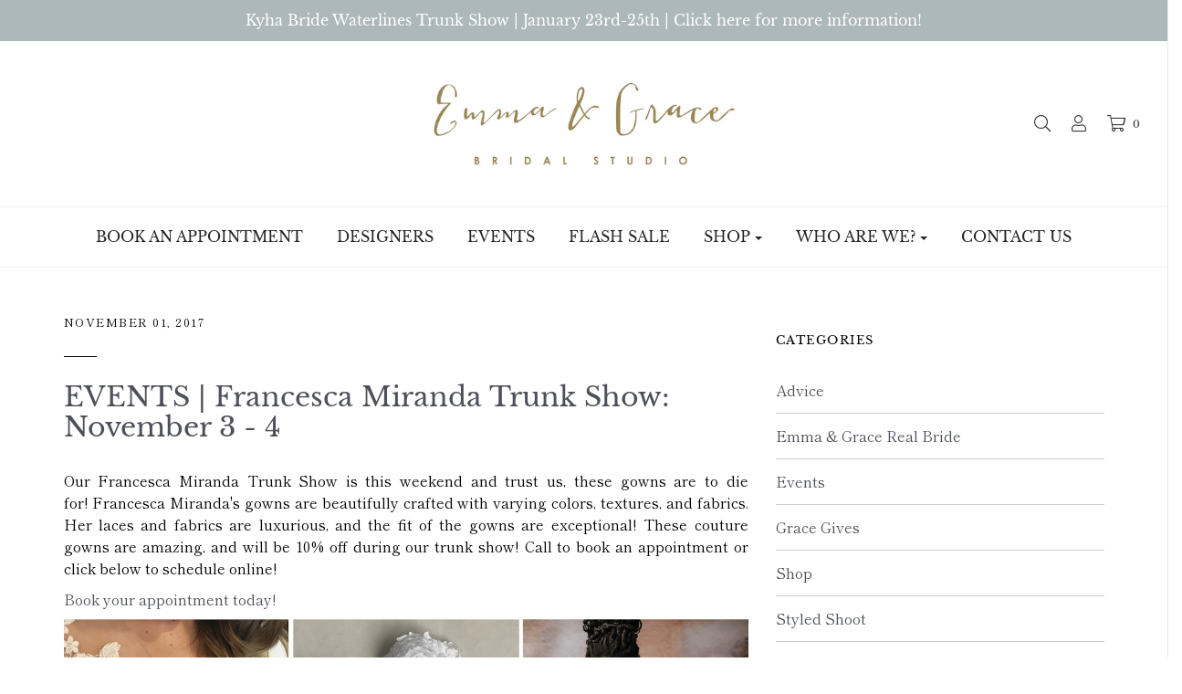

--- FILE ---
content_type: text/html; charset=utf-8
request_url: https://emmaandgracebridal.com/blogs/emma-grace-bridal-studio-blog/events-francesca-miranda-trunk-show-november-3-4
body_size: 18141
content:
<!DOCTYPE html>
<!--[if lt IE 7 ]><html class="no-js ie ie6" lang="en"> <![endif]-->
<!--[if IE 7 ]><html class="no-js ie ie7" lang="en"> <![endif]-->
<!--[if IE 8 ]><html class="no-js ie ie8" lang="en"> <![endif]-->
<!--[if (gte IE 9)|!(IE)]><!-->
<html class="no-js" lang="en">
<!--<![endif]-->

<head>
  
  <!-- Google Tag Manager -->
<script>(function(w,d,s,l,i){w[l]=w[l]||[];w[l].push({'gtm.start':
new Date().getTime(),event:'gtm.js'});var f=d.getElementsByTagName(s)[0],
j=d.createElement(s),dl=l!='dataLayer'?'&l='+l:'';j.async=true;j.src=
'https://www.googletagmanager.com/gtm.js?id='+i+dl;f.parentNode.insertBefore(j,f);
})(window,document,'script','dataLayer','GTM-W47ZHK5');</script>
<!-- End Google Tag Manager -->
 <!-- <meta name="google-site-verification" content="MP8s0wy_aqeu4h5B4v7jFqGjSbdzFIIFrTKq5Xq5zYo" /> -->
  
	<meta charset="utf-8">

	<!--[if lt IE 9]>
		<script src="//html5shim.googlecode.com/svn/trunk/html5.js"></script>
	<![endif]-->

	<title>
		Denver Bridal Shop Blog | Wedding Dresses + Bridal Accessories
	</title>

	<script type="text/javascript">
		document.documentElement.className = document.documentElement.className.replace('no-js', 'js');
	</script>

	
	<meta name="description" content="Francesca Mirada Trunk Show at Denver&#39;s Best Bridal Salon. These wedding dresses feature varying colors, textures, and fabrics.">
	

	
		<meta name="viewport" content="width=device-width, initial-scale=1, shrink-to-fit=no">
	

	<meta property="og:site_name" content="Emma &amp; Grace Bridal Studio">
<meta property="og:url" content="https://emmaandgracebridal.com/blogs/emma-grace-bridal-studio-blog/events-francesca-miranda-trunk-show-november-3-4">
<meta property="og:title" content="EVENTS | Francesca Miranda Trunk Show: November 3 - 4">
<meta property="og:type" content="article">
<meta property="og:description" content="
Our Francesca Miranda Trunk Show is this weekend and trust us, these gowns are to die for! Francesca Miranda's gowns are beautifully crafted with varying colors, textures, and fabrics. Her laces and fabrics are luxurious, and the fit of the gowns are exceptional! These couture gowns are amazing, and will be 10% off during our trunk show! Call to book an appointment or click below to schedule online!
Book your appointment today!

">


<meta name="twitter:site" content="@">
<meta name="twitter:card" content="summary_large_image">
<meta name="twitter:title" content="EVENTS | Francesca Miranda Trunk Show: November 3 - 4">
<meta name="twitter:description" content="
Our Francesca Miranda Trunk Show is this weekend and trust us, these gowns are to die for! Francesca Miranda's gowns are beautifully crafted with varying colors, textures, and fabrics. Her laces and fabrics are luxurious, and the fit of the gowns are exceptional! These couture gowns are amazing, and will be 10% off during our trunk show! Call to book an appointment or click below to schedule online!
Book your appointment today!

">
  
	<link rel="canonical" href="https://emmaandgracebridal.com/blogs/emma-grace-bridal-studio-blog/events-francesca-miranda-trunk-show-november-3-4" />
  
  	


	<!-- CSS -->
	<link href="//emmaandgracebridal.com/cdn/shop/t/40/assets/plugins.css?v=61175093125632342671768628748" rel="stylesheet" type="text/css" media="all" /> <link href="//emmaandgracebridal.com/cdn/shop/t/40/assets/style.scss.css?v=34913908332373194841768628748" rel="stylesheet" type="text/css" media="all" />

	



	
		<link rel="shortcut icon" href="//emmaandgracebridal.com/cdn/shop/files/Untitled_design_2_32x32.png?v=1613771561" type="image/png">
	

	<link rel="sitemap" type="application/xml" title="Sitemap" href="/sitemap.xml" />

	<script>window.performance && window.performance.mark && window.performance.mark('shopify.content_for_header.start');</script><meta id="shopify-digital-wallet" name="shopify-digital-wallet" content="/2171072/digital_wallets/dialog">
<meta name="shopify-checkout-api-token" content="200b8eef586d97c3e8df6469adf09b0b">
<link rel="alternate" type="application/atom+xml" title="Feed" href="/blogs/emma-grace-bridal-studio-blog.atom" />
<script async="async" src="/checkouts/internal/preloads.js?locale=en-US"></script>
<link rel="preconnect" href="https://shop.app" crossorigin="anonymous">
<script async="async" src="https://shop.app/checkouts/internal/preloads.js?locale=en-US&shop_id=2171072" crossorigin="anonymous"></script>
<script id="apple-pay-shop-capabilities" type="application/json">{"shopId":2171072,"countryCode":"US","currencyCode":"USD","merchantCapabilities":["supports3DS"],"merchantId":"gid:\/\/shopify\/Shop\/2171072","merchantName":"Emma \u0026 Grace Bridal Studio","requiredBillingContactFields":["postalAddress","email"],"requiredShippingContactFields":["postalAddress","email"],"shippingType":"shipping","supportedNetworks":["visa","masterCard","amex","discover","elo","jcb"],"total":{"type":"pending","label":"Emma \u0026 Grace Bridal Studio","amount":"1.00"},"shopifyPaymentsEnabled":true,"supportsSubscriptions":true}</script>
<script id="shopify-features" type="application/json">{"accessToken":"200b8eef586d97c3e8df6469adf09b0b","betas":["rich-media-storefront-analytics"],"domain":"emmaandgracebridal.com","predictiveSearch":true,"shopId":2171072,"locale":"en"}</script>
<script>var Shopify = Shopify || {};
Shopify.shop = "emmaandgrace.myshopify.com";
Shopify.locale = "en";
Shopify.currency = {"active":"USD","rate":"1.0"};
Shopify.country = "US";
Shopify.theme = {"name":"Envy- updated version ","id":24586518572,"schema_name":"Envy","schema_version":"19.1.5","theme_store_id":411,"role":"main"};
Shopify.theme.handle = "null";
Shopify.theme.style = {"id":null,"handle":null};
Shopify.cdnHost = "emmaandgracebridal.com/cdn";
Shopify.routes = Shopify.routes || {};
Shopify.routes.root = "/";</script>
<script type="module">!function(o){(o.Shopify=o.Shopify||{}).modules=!0}(window);</script>
<script>!function(o){function n(){var o=[];function n(){o.push(Array.prototype.slice.apply(arguments))}return n.q=o,n}var t=o.Shopify=o.Shopify||{};t.loadFeatures=n(),t.autoloadFeatures=n()}(window);</script>
<script>
  window.ShopifyPay = window.ShopifyPay || {};
  window.ShopifyPay.apiHost = "shop.app\/pay";
  window.ShopifyPay.redirectState = null;
</script>
<script id="shop-js-analytics" type="application/json">{"pageType":"article"}</script>
<script defer="defer" async type="module" src="//emmaandgracebridal.com/cdn/shopifycloud/shop-js/modules/v2/client.init-shop-cart-sync_C5BV16lS.en.esm.js"></script>
<script defer="defer" async type="module" src="//emmaandgracebridal.com/cdn/shopifycloud/shop-js/modules/v2/chunk.common_CygWptCX.esm.js"></script>
<script type="module">
  await import("//emmaandgracebridal.com/cdn/shopifycloud/shop-js/modules/v2/client.init-shop-cart-sync_C5BV16lS.en.esm.js");
await import("//emmaandgracebridal.com/cdn/shopifycloud/shop-js/modules/v2/chunk.common_CygWptCX.esm.js");

  window.Shopify.SignInWithShop?.initShopCartSync?.({"fedCMEnabled":true,"windoidEnabled":true});

</script>
<script>
  window.Shopify = window.Shopify || {};
  if (!window.Shopify.featureAssets) window.Shopify.featureAssets = {};
  window.Shopify.featureAssets['shop-js'] = {"shop-cart-sync":["modules/v2/client.shop-cart-sync_ZFArdW7E.en.esm.js","modules/v2/chunk.common_CygWptCX.esm.js"],"init-fed-cm":["modules/v2/client.init-fed-cm_CmiC4vf6.en.esm.js","modules/v2/chunk.common_CygWptCX.esm.js"],"shop-button":["modules/v2/client.shop-button_tlx5R9nI.en.esm.js","modules/v2/chunk.common_CygWptCX.esm.js"],"shop-cash-offers":["modules/v2/client.shop-cash-offers_DOA2yAJr.en.esm.js","modules/v2/chunk.common_CygWptCX.esm.js","modules/v2/chunk.modal_D71HUcav.esm.js"],"init-windoid":["modules/v2/client.init-windoid_sURxWdc1.en.esm.js","modules/v2/chunk.common_CygWptCX.esm.js"],"shop-toast-manager":["modules/v2/client.shop-toast-manager_ClPi3nE9.en.esm.js","modules/v2/chunk.common_CygWptCX.esm.js"],"init-shop-email-lookup-coordinator":["modules/v2/client.init-shop-email-lookup-coordinator_B8hsDcYM.en.esm.js","modules/v2/chunk.common_CygWptCX.esm.js"],"init-shop-cart-sync":["modules/v2/client.init-shop-cart-sync_C5BV16lS.en.esm.js","modules/v2/chunk.common_CygWptCX.esm.js"],"avatar":["modules/v2/client.avatar_BTnouDA3.en.esm.js"],"pay-button":["modules/v2/client.pay-button_FdsNuTd3.en.esm.js","modules/v2/chunk.common_CygWptCX.esm.js"],"init-customer-accounts":["modules/v2/client.init-customer-accounts_DxDtT_ad.en.esm.js","modules/v2/client.shop-login-button_C5VAVYt1.en.esm.js","modules/v2/chunk.common_CygWptCX.esm.js","modules/v2/chunk.modal_D71HUcav.esm.js"],"init-shop-for-new-customer-accounts":["modules/v2/client.init-shop-for-new-customer-accounts_ChsxoAhi.en.esm.js","modules/v2/client.shop-login-button_C5VAVYt1.en.esm.js","modules/v2/chunk.common_CygWptCX.esm.js","modules/v2/chunk.modal_D71HUcav.esm.js"],"shop-login-button":["modules/v2/client.shop-login-button_C5VAVYt1.en.esm.js","modules/v2/chunk.common_CygWptCX.esm.js","modules/v2/chunk.modal_D71HUcav.esm.js"],"init-customer-accounts-sign-up":["modules/v2/client.init-customer-accounts-sign-up_CPSyQ0Tj.en.esm.js","modules/v2/client.shop-login-button_C5VAVYt1.en.esm.js","modules/v2/chunk.common_CygWptCX.esm.js","modules/v2/chunk.modal_D71HUcav.esm.js"],"shop-follow-button":["modules/v2/client.shop-follow-button_Cva4Ekp9.en.esm.js","modules/v2/chunk.common_CygWptCX.esm.js","modules/v2/chunk.modal_D71HUcav.esm.js"],"checkout-modal":["modules/v2/client.checkout-modal_BPM8l0SH.en.esm.js","modules/v2/chunk.common_CygWptCX.esm.js","modules/v2/chunk.modal_D71HUcav.esm.js"],"lead-capture":["modules/v2/client.lead-capture_Bi8yE_yS.en.esm.js","modules/v2/chunk.common_CygWptCX.esm.js","modules/v2/chunk.modal_D71HUcav.esm.js"],"shop-login":["modules/v2/client.shop-login_D6lNrXab.en.esm.js","modules/v2/chunk.common_CygWptCX.esm.js","modules/v2/chunk.modal_D71HUcav.esm.js"],"payment-terms":["modules/v2/client.payment-terms_CZxnsJam.en.esm.js","modules/v2/chunk.common_CygWptCX.esm.js","modules/v2/chunk.modal_D71HUcav.esm.js"]};
</script>
<script>(function() {
  var isLoaded = false;
  function asyncLoad() {
    if (isLoaded) return;
    isLoaded = true;
    var urls = ["https:\/\/chimpstatic.com\/mcjs-connected\/js\/users\/4c64d0cba559f4a990a6a6eb3\/0e24cd98dcc32546059322d1c.js?shop=emmaandgrace.myshopify.com"];
    for (var i = 0; i < urls.length; i++) {
      var s = document.createElement('script');
      s.type = 'text/javascript';
      s.async = true;
      s.src = urls[i];
      var x = document.getElementsByTagName('script')[0];
      x.parentNode.insertBefore(s, x);
    }
  };
  if(window.attachEvent) {
    window.attachEvent('onload', asyncLoad);
  } else {
    window.addEventListener('load', asyncLoad, false);
  }
})();</script>
<script id="__st">var __st={"a":2171072,"offset":-25200,"reqid":"ec1b82b7-e946-4417-a18b-ad3a09fc332e-1768755993","pageurl":"emmaandgracebridal.com\/blogs\/emma-grace-bridal-studio-blog\/events-francesca-miranda-trunk-show-november-3-4","s":"articles-239971140","u":"382ffd9716c4","p":"article","rtyp":"article","rid":239971140};</script>
<script>window.ShopifyPaypalV4VisibilityTracking = true;</script>
<script id="captcha-bootstrap">!function(){'use strict';const t='contact',e='account',n='new_comment',o=[[t,t],['blogs',n],['comments',n],[t,'customer']],c=[[e,'customer_login'],[e,'guest_login'],[e,'recover_customer_password'],[e,'create_customer']],r=t=>t.map((([t,e])=>`form[action*='/${t}']:not([data-nocaptcha='true']) input[name='form_type'][value='${e}']`)).join(','),a=t=>()=>t?[...document.querySelectorAll(t)].map((t=>t.form)):[];function s(){const t=[...o],e=r(t);return a(e)}const i='password',u='form_key',d=['recaptcha-v3-token','g-recaptcha-response','h-captcha-response',i],f=()=>{try{return window.sessionStorage}catch{return}},m='__shopify_v',_=t=>t.elements[u];function p(t,e,n=!1){try{const o=window.sessionStorage,c=JSON.parse(o.getItem(e)),{data:r}=function(t){const{data:e,action:n}=t;return t[m]||n?{data:e,action:n}:{data:t,action:n}}(c);for(const[e,n]of Object.entries(r))t.elements[e]&&(t.elements[e].value=n);n&&o.removeItem(e)}catch(o){console.error('form repopulation failed',{error:o})}}const l='form_type',E='cptcha';function T(t){t.dataset[E]=!0}const w=window,h=w.document,L='Shopify',v='ce_forms',y='captcha';let A=!1;((t,e)=>{const n=(g='f06e6c50-85a8-45c8-87d0-21a2b65856fe',I='https://cdn.shopify.com/shopifycloud/storefront-forms-hcaptcha/ce_storefront_forms_captcha_hcaptcha.v1.5.2.iife.js',D={infoText:'Protected by hCaptcha',privacyText:'Privacy',termsText:'Terms'},(t,e,n)=>{const o=w[L][v],c=o.bindForm;if(c)return c(t,g,e,D).then(n);var r;o.q.push([[t,g,e,D],n]),r=I,A||(h.body.append(Object.assign(h.createElement('script'),{id:'captcha-provider',async:!0,src:r})),A=!0)});var g,I,D;w[L]=w[L]||{},w[L][v]=w[L][v]||{},w[L][v].q=[],w[L][y]=w[L][y]||{},w[L][y].protect=function(t,e){n(t,void 0,e),T(t)},Object.freeze(w[L][y]),function(t,e,n,w,h,L){const[v,y,A,g]=function(t,e,n){const i=e?o:[],u=t?c:[],d=[...i,...u],f=r(d),m=r(i),_=r(d.filter((([t,e])=>n.includes(e))));return[a(f),a(m),a(_),s()]}(w,h,L),I=t=>{const e=t.target;return e instanceof HTMLFormElement?e:e&&e.form},D=t=>v().includes(t);t.addEventListener('submit',(t=>{const e=I(t);if(!e)return;const n=D(e)&&!e.dataset.hcaptchaBound&&!e.dataset.recaptchaBound,o=_(e),c=g().includes(e)&&(!o||!o.value);(n||c)&&t.preventDefault(),c&&!n&&(function(t){try{if(!f())return;!function(t){const e=f();if(!e)return;const n=_(t);if(!n)return;const o=n.value;o&&e.removeItem(o)}(t);const e=Array.from(Array(32),(()=>Math.random().toString(36)[2])).join('');!function(t,e){_(t)||t.append(Object.assign(document.createElement('input'),{type:'hidden',name:u})),t.elements[u].value=e}(t,e),function(t,e){const n=f();if(!n)return;const o=[...t.querySelectorAll(`input[type='${i}']`)].map((({name:t})=>t)),c=[...d,...o],r={};for(const[a,s]of new FormData(t).entries())c.includes(a)||(r[a]=s);n.setItem(e,JSON.stringify({[m]:1,action:t.action,data:r}))}(t,e)}catch(e){console.error('failed to persist form',e)}}(e),e.submit())}));const S=(t,e)=>{t&&!t.dataset[E]&&(n(t,e.some((e=>e===t))),T(t))};for(const o of['focusin','change'])t.addEventListener(o,(t=>{const e=I(t);D(e)&&S(e,y())}));const B=e.get('form_key'),M=e.get(l),P=B&&M;t.addEventListener('DOMContentLoaded',(()=>{const t=y();if(P)for(const e of t)e.elements[l].value===M&&p(e,B);[...new Set([...A(),...v().filter((t=>'true'===t.dataset.shopifyCaptcha))])].forEach((e=>S(e,t)))}))}(h,new URLSearchParams(w.location.search),n,t,e,['guest_login'])})(!0,!0)}();</script>
<script integrity="sha256-4kQ18oKyAcykRKYeNunJcIwy7WH5gtpwJnB7kiuLZ1E=" data-source-attribution="shopify.loadfeatures" defer="defer" src="//emmaandgracebridal.com/cdn/shopifycloud/storefront/assets/storefront/load_feature-a0a9edcb.js" crossorigin="anonymous"></script>
<script crossorigin="anonymous" defer="defer" src="//emmaandgracebridal.com/cdn/shopifycloud/storefront/assets/shopify_pay/storefront-65b4c6d7.js?v=20250812"></script>
<script data-source-attribution="shopify.dynamic_checkout.dynamic.init">var Shopify=Shopify||{};Shopify.PaymentButton=Shopify.PaymentButton||{isStorefrontPortableWallets:!0,init:function(){window.Shopify.PaymentButton.init=function(){};var t=document.createElement("script");t.src="https://emmaandgracebridal.com/cdn/shopifycloud/portable-wallets/latest/portable-wallets.en.js",t.type="module",document.head.appendChild(t)}};
</script>
<script data-source-attribution="shopify.dynamic_checkout.buyer_consent">
  function portableWalletsHideBuyerConsent(e){var t=document.getElementById("shopify-buyer-consent"),n=document.getElementById("shopify-subscription-policy-button");t&&n&&(t.classList.add("hidden"),t.setAttribute("aria-hidden","true"),n.removeEventListener("click",e))}function portableWalletsShowBuyerConsent(e){var t=document.getElementById("shopify-buyer-consent"),n=document.getElementById("shopify-subscription-policy-button");t&&n&&(t.classList.remove("hidden"),t.removeAttribute("aria-hidden"),n.addEventListener("click",e))}window.Shopify?.PaymentButton&&(window.Shopify.PaymentButton.hideBuyerConsent=portableWalletsHideBuyerConsent,window.Shopify.PaymentButton.showBuyerConsent=portableWalletsShowBuyerConsent);
</script>
<script data-source-attribution="shopify.dynamic_checkout.cart.bootstrap">document.addEventListener("DOMContentLoaded",(function(){function t(){return document.querySelector("shopify-accelerated-checkout-cart, shopify-accelerated-checkout")}if(t())Shopify.PaymentButton.init();else{new MutationObserver((function(e,n){t()&&(Shopify.PaymentButton.init(),n.disconnect())})).observe(document.body,{childList:!0,subtree:!0})}}));
</script>
<link id="shopify-accelerated-checkout-styles" rel="stylesheet" media="screen" href="https://emmaandgracebridal.com/cdn/shopifycloud/portable-wallets/latest/accelerated-checkout-backwards-compat.css" crossorigin="anonymous">
<style id="shopify-accelerated-checkout-cart">
        #shopify-buyer-consent {
  margin-top: 1em;
  display: inline-block;
  width: 100%;
}

#shopify-buyer-consent.hidden {
  display: none;
}

#shopify-subscription-policy-button {
  background: none;
  border: none;
  padding: 0;
  text-decoration: underline;
  font-size: inherit;
  cursor: pointer;
}

#shopify-subscription-policy-button::before {
  box-shadow: none;
}

      </style>

<script>window.performance && window.performance.mark && window.performance.mark('shopify.content_for_header.end');</script>

	<script type="text/javascript">
	window.lazySizesConfig = window.lazySizesConfig || {};
	window.lazySizesConfig.rias = window.lazySizesConfig.rias || {};

	// configure available widths to replace with the {width} placeholder
	window.lazySizesConfig.rias.widths = [150, 300, 600, 900, 1200, 1500, 1800, 2100];
	</script>

	

	<script src="//emmaandgracebridal.com/cdn/shop/t/40/assets/jquery-3.3.1.min.js?v=23846495244194134081552080135" type="text/javascript"></script>
	<script src="//emmaandgracebridal.com/cdn/shop/t/40/assets/plugins.js?v=67531788943777300511552080136" type="text/javascript"></script>
	<script src="//emmaandgracebridal.com/cdn/shop/t/40/assets/custom.js?v=30021744879882148351552080131" type="text/javascript"></script>
	<script src="//emmaandgracebridal.com/cdn/shop/t/40/assets/sections.js?v=152581644451436487121552080141" type="text/javascript"></script>

<!-- Domain Check -->

  
<!-- BEGIN app block: shopify://apps/instafeed/blocks/head-block/c447db20-095d-4a10-9725-b5977662c9d5 --><link rel="preconnect" href="https://cdn.nfcube.com/">
<link rel="preconnect" href="https://scontent.cdninstagram.com/">


  <script>
    document.addEventListener('DOMContentLoaded', function () {
      let instafeedScript = document.createElement('script');

      
        instafeedScript.src = 'https://cdn.nfcube.com/instafeed-cbf21cdc294e37f7af1697d740291de4.js';
      

      document.body.appendChild(instafeedScript);
    });
  </script>





<!-- END app block --><!-- BEGIN app block: shopify://apps/xo-gallery/blocks/xo-gallery-seo/e61dfbaa-1a75-4e4e-bffc-324f17325251 --><!-- XO Gallery SEO -->

<!-- End: XO Gallery SEO -->


<!-- END app block --><meta property="og:image" content="https://cdn.shopify.com/s/files/1/0217/1072/files/logo_1100x_e19d4045-5511-4073-bfb1-bb14540a0baf.png?height=628&pad_color=fff&v=1613731780&width=1200" />
<meta property="og:image:secure_url" content="https://cdn.shopify.com/s/files/1/0217/1072/files/logo_1100x_e19d4045-5511-4073-bfb1-bb14540a0baf.png?height=628&pad_color=fff&v=1613731780&width=1200" />
<meta property="og:image:width" content="1200" />
<meta property="og:image:height" content="628" />
<link href="https://monorail-edge.shopifysvc.com" rel="dns-prefetch">
<script>(function(){if ("sendBeacon" in navigator && "performance" in window) {try {var session_token_from_headers = performance.getEntriesByType('navigation')[0].serverTiming.find(x => x.name == '_s').description;} catch {var session_token_from_headers = undefined;}var session_cookie_matches = document.cookie.match(/_shopify_s=([^;]*)/);var session_token_from_cookie = session_cookie_matches && session_cookie_matches.length === 2 ? session_cookie_matches[1] : "";var session_token = session_token_from_headers || session_token_from_cookie || "";function handle_abandonment_event(e) {var entries = performance.getEntries().filter(function(entry) {return /monorail-edge.shopifysvc.com/.test(entry.name);});if (!window.abandonment_tracked && entries.length === 0) {window.abandonment_tracked = true;var currentMs = Date.now();var navigation_start = performance.timing.navigationStart;var payload = {shop_id: 2171072,url: window.location.href,navigation_start,duration: currentMs - navigation_start,session_token,page_type: "article"};window.navigator.sendBeacon("https://monorail-edge.shopifysvc.com/v1/produce", JSON.stringify({schema_id: "online_store_buyer_site_abandonment/1.1",payload: payload,metadata: {event_created_at_ms: currentMs,event_sent_at_ms: currentMs}}));}}window.addEventListener('pagehide', handle_abandonment_event);}}());</script>
<script id="web-pixels-manager-setup">(function e(e,d,r,n,o){if(void 0===o&&(o={}),!Boolean(null===(a=null===(i=window.Shopify)||void 0===i?void 0:i.analytics)||void 0===a?void 0:a.replayQueue)){var i,a;window.Shopify=window.Shopify||{};var t=window.Shopify;t.analytics=t.analytics||{};var s=t.analytics;s.replayQueue=[],s.publish=function(e,d,r){return s.replayQueue.push([e,d,r]),!0};try{self.performance.mark("wpm:start")}catch(e){}var l=function(){var e={modern:/Edge?\/(1{2}[4-9]|1[2-9]\d|[2-9]\d{2}|\d{4,})\.\d+(\.\d+|)|Firefox\/(1{2}[4-9]|1[2-9]\d|[2-9]\d{2}|\d{4,})\.\d+(\.\d+|)|Chrom(ium|e)\/(9{2}|\d{3,})\.\d+(\.\d+|)|(Maci|X1{2}).+ Version\/(15\.\d+|(1[6-9]|[2-9]\d|\d{3,})\.\d+)([,.]\d+|)( \(\w+\)|)( Mobile\/\w+|) Safari\/|Chrome.+OPR\/(9{2}|\d{3,})\.\d+\.\d+|(CPU[ +]OS|iPhone[ +]OS|CPU[ +]iPhone|CPU IPhone OS|CPU iPad OS)[ +]+(15[._]\d+|(1[6-9]|[2-9]\d|\d{3,})[._]\d+)([._]\d+|)|Android:?[ /-](13[3-9]|1[4-9]\d|[2-9]\d{2}|\d{4,})(\.\d+|)(\.\d+|)|Android.+Firefox\/(13[5-9]|1[4-9]\d|[2-9]\d{2}|\d{4,})\.\d+(\.\d+|)|Android.+Chrom(ium|e)\/(13[3-9]|1[4-9]\d|[2-9]\d{2}|\d{4,})\.\d+(\.\d+|)|SamsungBrowser\/([2-9]\d|\d{3,})\.\d+/,legacy:/Edge?\/(1[6-9]|[2-9]\d|\d{3,})\.\d+(\.\d+|)|Firefox\/(5[4-9]|[6-9]\d|\d{3,})\.\d+(\.\d+|)|Chrom(ium|e)\/(5[1-9]|[6-9]\d|\d{3,})\.\d+(\.\d+|)([\d.]+$|.*Safari\/(?![\d.]+ Edge\/[\d.]+$))|(Maci|X1{2}).+ Version\/(10\.\d+|(1[1-9]|[2-9]\d|\d{3,})\.\d+)([,.]\d+|)( \(\w+\)|)( Mobile\/\w+|) Safari\/|Chrome.+OPR\/(3[89]|[4-9]\d|\d{3,})\.\d+\.\d+|(CPU[ +]OS|iPhone[ +]OS|CPU[ +]iPhone|CPU IPhone OS|CPU iPad OS)[ +]+(10[._]\d+|(1[1-9]|[2-9]\d|\d{3,})[._]\d+)([._]\d+|)|Android:?[ /-](13[3-9]|1[4-9]\d|[2-9]\d{2}|\d{4,})(\.\d+|)(\.\d+|)|Mobile Safari.+OPR\/([89]\d|\d{3,})\.\d+\.\d+|Android.+Firefox\/(13[5-9]|1[4-9]\d|[2-9]\d{2}|\d{4,})\.\d+(\.\d+|)|Android.+Chrom(ium|e)\/(13[3-9]|1[4-9]\d|[2-9]\d{2}|\d{4,})\.\d+(\.\d+|)|Android.+(UC? ?Browser|UCWEB|U3)[ /]?(15\.([5-9]|\d{2,})|(1[6-9]|[2-9]\d|\d{3,})\.\d+)\.\d+|SamsungBrowser\/(5\.\d+|([6-9]|\d{2,})\.\d+)|Android.+MQ{2}Browser\/(14(\.(9|\d{2,})|)|(1[5-9]|[2-9]\d|\d{3,})(\.\d+|))(\.\d+|)|K[Aa][Ii]OS\/(3\.\d+|([4-9]|\d{2,})\.\d+)(\.\d+|)/},d=e.modern,r=e.legacy,n=navigator.userAgent;return n.match(d)?"modern":n.match(r)?"legacy":"unknown"}(),u="modern"===l?"modern":"legacy",c=(null!=n?n:{modern:"",legacy:""})[u],f=function(e){return[e.baseUrl,"/wpm","/b",e.hashVersion,"modern"===e.buildTarget?"m":"l",".js"].join("")}({baseUrl:d,hashVersion:r,buildTarget:u}),m=function(e){var d=e.version,r=e.bundleTarget,n=e.surface,o=e.pageUrl,i=e.monorailEndpoint;return{emit:function(e){var a=e.status,t=e.errorMsg,s=(new Date).getTime(),l=JSON.stringify({metadata:{event_sent_at_ms:s},events:[{schema_id:"web_pixels_manager_load/3.1",payload:{version:d,bundle_target:r,page_url:o,status:a,surface:n,error_msg:t},metadata:{event_created_at_ms:s}}]});if(!i)return console&&console.warn&&console.warn("[Web Pixels Manager] No Monorail endpoint provided, skipping logging."),!1;try{return self.navigator.sendBeacon.bind(self.navigator)(i,l)}catch(e){}var u=new XMLHttpRequest;try{return u.open("POST",i,!0),u.setRequestHeader("Content-Type","text/plain"),u.send(l),!0}catch(e){return console&&console.warn&&console.warn("[Web Pixels Manager] Got an unhandled error while logging to Monorail."),!1}}}}({version:r,bundleTarget:l,surface:e.surface,pageUrl:self.location.href,monorailEndpoint:e.monorailEndpoint});try{o.browserTarget=l,function(e){var d=e.src,r=e.async,n=void 0===r||r,o=e.onload,i=e.onerror,a=e.sri,t=e.scriptDataAttributes,s=void 0===t?{}:t,l=document.createElement("script"),u=document.querySelector("head"),c=document.querySelector("body");if(l.async=n,l.src=d,a&&(l.integrity=a,l.crossOrigin="anonymous"),s)for(var f in s)if(Object.prototype.hasOwnProperty.call(s,f))try{l.dataset[f]=s[f]}catch(e){}if(o&&l.addEventListener("load",o),i&&l.addEventListener("error",i),u)u.appendChild(l);else{if(!c)throw new Error("Did not find a head or body element to append the script");c.appendChild(l)}}({src:f,async:!0,onload:function(){if(!function(){var e,d;return Boolean(null===(d=null===(e=window.Shopify)||void 0===e?void 0:e.analytics)||void 0===d?void 0:d.initialized)}()){var d=window.webPixelsManager.init(e)||void 0;if(d){var r=window.Shopify.analytics;r.replayQueue.forEach((function(e){var r=e[0],n=e[1],o=e[2];d.publishCustomEvent(r,n,o)})),r.replayQueue=[],r.publish=d.publishCustomEvent,r.visitor=d.visitor,r.initialized=!0}}},onerror:function(){return m.emit({status:"failed",errorMsg:"".concat(f," has failed to load")})},sri:function(e){var d=/^sha384-[A-Za-z0-9+/=]+$/;return"string"==typeof e&&d.test(e)}(c)?c:"",scriptDataAttributes:o}),m.emit({status:"loading"})}catch(e){m.emit({status:"failed",errorMsg:(null==e?void 0:e.message)||"Unknown error"})}}})({shopId: 2171072,storefrontBaseUrl: "https://emmaandgracebridal.com",extensionsBaseUrl: "https://extensions.shopifycdn.com/cdn/shopifycloud/web-pixels-manager",monorailEndpoint: "https://monorail-edge.shopifysvc.com/unstable/produce_batch",surface: "storefront-renderer",enabledBetaFlags: ["2dca8a86"],webPixelsConfigList: [{"id":"362872966","configuration":"{\"config\":\"{\\\"pixel_id\\\":\\\"G-CJR2J5ZKC7\\\",\\\"gtag_events\\\":[{\\\"type\\\":\\\"purchase\\\",\\\"action_label\\\":\\\"G-CJR2J5ZKC7\\\"},{\\\"type\\\":\\\"page_view\\\",\\\"action_label\\\":\\\"G-CJR2J5ZKC7\\\"},{\\\"type\\\":\\\"view_item\\\",\\\"action_label\\\":\\\"G-CJR2J5ZKC7\\\"},{\\\"type\\\":\\\"search\\\",\\\"action_label\\\":\\\"G-CJR2J5ZKC7\\\"},{\\\"type\\\":\\\"add_to_cart\\\",\\\"action_label\\\":\\\"G-CJR2J5ZKC7\\\"},{\\\"type\\\":\\\"begin_checkout\\\",\\\"action_label\\\":\\\"G-CJR2J5ZKC7\\\"},{\\\"type\\\":\\\"add_payment_info\\\",\\\"action_label\\\":\\\"G-CJR2J5ZKC7\\\"}],\\\"enable_monitoring_mode\\\":false}\"}","eventPayloadVersion":"v1","runtimeContext":"OPEN","scriptVersion":"b2a88bafab3e21179ed38636efcd8a93","type":"APP","apiClientId":1780363,"privacyPurposes":[],"dataSharingAdjustments":{"protectedCustomerApprovalScopes":["read_customer_address","read_customer_email","read_customer_name","read_customer_personal_data","read_customer_phone"]}},{"id":"200212614","configuration":"{\"pixel_id\":\"1673624619572749\",\"pixel_type\":\"facebook_pixel\",\"metaapp_system_user_token\":\"-\"}","eventPayloadVersion":"v1","runtimeContext":"OPEN","scriptVersion":"ca16bc87fe92b6042fbaa3acc2fbdaa6","type":"APP","apiClientId":2329312,"privacyPurposes":["ANALYTICS","MARKETING","SALE_OF_DATA"],"dataSharingAdjustments":{"protectedCustomerApprovalScopes":["read_customer_address","read_customer_email","read_customer_name","read_customer_personal_data","read_customer_phone"]}},{"id":"39354502","configuration":"{\"tagID\":\"2612875036103\"}","eventPayloadVersion":"v1","runtimeContext":"STRICT","scriptVersion":"18031546ee651571ed29edbe71a3550b","type":"APP","apiClientId":3009811,"privacyPurposes":["ANALYTICS","MARKETING","SALE_OF_DATA"],"dataSharingAdjustments":{"protectedCustomerApprovalScopes":["read_customer_address","read_customer_email","read_customer_name","read_customer_personal_data","read_customer_phone"]}},{"id":"52854918","eventPayloadVersion":"v1","runtimeContext":"LAX","scriptVersion":"1","type":"CUSTOM","privacyPurposes":["MARKETING"],"name":"Meta pixel (migrated)"},{"id":"66814086","eventPayloadVersion":"v1","runtimeContext":"LAX","scriptVersion":"1","type":"CUSTOM","privacyPurposes":["ANALYTICS"],"name":"Google Analytics tag (migrated)"},{"id":"shopify-app-pixel","configuration":"{}","eventPayloadVersion":"v1","runtimeContext":"STRICT","scriptVersion":"0450","apiClientId":"shopify-pixel","type":"APP","privacyPurposes":["ANALYTICS","MARKETING"]},{"id":"shopify-custom-pixel","eventPayloadVersion":"v1","runtimeContext":"LAX","scriptVersion":"0450","apiClientId":"shopify-pixel","type":"CUSTOM","privacyPurposes":["ANALYTICS","MARKETING"]}],isMerchantRequest: false,initData: {"shop":{"name":"Emma \u0026 Grace Bridal Studio","paymentSettings":{"currencyCode":"USD"},"myshopifyDomain":"emmaandgrace.myshopify.com","countryCode":"US","storefrontUrl":"https:\/\/emmaandgracebridal.com"},"customer":null,"cart":null,"checkout":null,"productVariants":[],"purchasingCompany":null},},"https://emmaandgracebridal.com/cdn","fcfee988w5aeb613cpc8e4bc33m6693e112",{"modern":"","legacy":""},{"shopId":"2171072","storefrontBaseUrl":"https:\/\/emmaandgracebridal.com","extensionBaseUrl":"https:\/\/extensions.shopifycdn.com\/cdn\/shopifycloud\/web-pixels-manager","surface":"storefront-renderer","enabledBetaFlags":"[\"2dca8a86\"]","isMerchantRequest":"false","hashVersion":"fcfee988w5aeb613cpc8e4bc33m6693e112","publish":"custom","events":"[[\"page_viewed\",{}]]"});</script><script>
  window.ShopifyAnalytics = window.ShopifyAnalytics || {};
  window.ShopifyAnalytics.meta = window.ShopifyAnalytics.meta || {};
  window.ShopifyAnalytics.meta.currency = 'USD';
  var meta = {"page":{"pageType":"article","resourceType":"article","resourceId":239971140,"requestId":"ec1b82b7-e946-4417-a18b-ad3a09fc332e-1768755993"}};
  for (var attr in meta) {
    window.ShopifyAnalytics.meta[attr] = meta[attr];
  }
</script>
<script class="analytics">
  (function () {
    var customDocumentWrite = function(content) {
      var jquery = null;

      if (window.jQuery) {
        jquery = window.jQuery;
      } else if (window.Checkout && window.Checkout.$) {
        jquery = window.Checkout.$;
      }

      if (jquery) {
        jquery('body').append(content);
      }
    };

    var hasLoggedConversion = function(token) {
      if (token) {
        return document.cookie.indexOf('loggedConversion=' + token) !== -1;
      }
      return false;
    }

    var setCookieIfConversion = function(token) {
      if (token) {
        var twoMonthsFromNow = new Date(Date.now());
        twoMonthsFromNow.setMonth(twoMonthsFromNow.getMonth() + 2);

        document.cookie = 'loggedConversion=' + token + '; expires=' + twoMonthsFromNow;
      }
    }

    var trekkie = window.ShopifyAnalytics.lib = window.trekkie = window.trekkie || [];
    if (trekkie.integrations) {
      return;
    }
    trekkie.methods = [
      'identify',
      'page',
      'ready',
      'track',
      'trackForm',
      'trackLink'
    ];
    trekkie.factory = function(method) {
      return function() {
        var args = Array.prototype.slice.call(arguments);
        args.unshift(method);
        trekkie.push(args);
        return trekkie;
      };
    };
    for (var i = 0; i < trekkie.methods.length; i++) {
      var key = trekkie.methods[i];
      trekkie[key] = trekkie.factory(key);
    }
    trekkie.load = function(config) {
      trekkie.config = config || {};
      trekkie.config.initialDocumentCookie = document.cookie;
      var first = document.getElementsByTagName('script')[0];
      var script = document.createElement('script');
      script.type = 'text/javascript';
      script.onerror = function(e) {
        var scriptFallback = document.createElement('script');
        scriptFallback.type = 'text/javascript';
        scriptFallback.onerror = function(error) {
                var Monorail = {
      produce: function produce(monorailDomain, schemaId, payload) {
        var currentMs = new Date().getTime();
        var event = {
          schema_id: schemaId,
          payload: payload,
          metadata: {
            event_created_at_ms: currentMs,
            event_sent_at_ms: currentMs
          }
        };
        return Monorail.sendRequest("https://" + monorailDomain + "/v1/produce", JSON.stringify(event));
      },
      sendRequest: function sendRequest(endpointUrl, payload) {
        // Try the sendBeacon API
        if (window && window.navigator && typeof window.navigator.sendBeacon === 'function' && typeof window.Blob === 'function' && !Monorail.isIos12()) {
          var blobData = new window.Blob([payload], {
            type: 'text/plain'
          });

          if (window.navigator.sendBeacon(endpointUrl, blobData)) {
            return true;
          } // sendBeacon was not successful

        } // XHR beacon

        var xhr = new XMLHttpRequest();

        try {
          xhr.open('POST', endpointUrl);
          xhr.setRequestHeader('Content-Type', 'text/plain');
          xhr.send(payload);
        } catch (e) {
          console.log(e);
        }

        return false;
      },
      isIos12: function isIos12() {
        return window.navigator.userAgent.lastIndexOf('iPhone; CPU iPhone OS 12_') !== -1 || window.navigator.userAgent.lastIndexOf('iPad; CPU OS 12_') !== -1;
      }
    };
    Monorail.produce('monorail-edge.shopifysvc.com',
      'trekkie_storefront_load_errors/1.1',
      {shop_id: 2171072,
      theme_id: 24586518572,
      app_name: "storefront",
      context_url: window.location.href,
      source_url: "//emmaandgracebridal.com/cdn/s/trekkie.storefront.cd680fe47e6c39ca5d5df5f0a32d569bc48c0f27.min.js"});

        };
        scriptFallback.async = true;
        scriptFallback.src = '//emmaandgracebridal.com/cdn/s/trekkie.storefront.cd680fe47e6c39ca5d5df5f0a32d569bc48c0f27.min.js';
        first.parentNode.insertBefore(scriptFallback, first);
      };
      script.async = true;
      script.src = '//emmaandgracebridal.com/cdn/s/trekkie.storefront.cd680fe47e6c39ca5d5df5f0a32d569bc48c0f27.min.js';
      first.parentNode.insertBefore(script, first);
    };
    trekkie.load(
      {"Trekkie":{"appName":"storefront","development":false,"defaultAttributes":{"shopId":2171072,"isMerchantRequest":null,"themeId":24586518572,"themeCityHash":"17789173000308383040","contentLanguage":"en","currency":"USD","eventMetadataId":"da0d3138-b9fb-4790-aec8-9fc855e17260"},"isServerSideCookieWritingEnabled":true,"monorailRegion":"shop_domain","enabledBetaFlags":["65f19447"]},"Session Attribution":{},"S2S":{"facebookCapiEnabled":true,"source":"trekkie-storefront-renderer","apiClientId":580111}}
    );

    var loaded = false;
    trekkie.ready(function() {
      if (loaded) return;
      loaded = true;

      window.ShopifyAnalytics.lib = window.trekkie;

      var originalDocumentWrite = document.write;
      document.write = customDocumentWrite;
      try { window.ShopifyAnalytics.merchantGoogleAnalytics.call(this); } catch(error) {};
      document.write = originalDocumentWrite;

      window.ShopifyAnalytics.lib.page(null,{"pageType":"article","resourceType":"article","resourceId":239971140,"requestId":"ec1b82b7-e946-4417-a18b-ad3a09fc332e-1768755993","shopifyEmitted":true});

      var match = window.location.pathname.match(/checkouts\/(.+)\/(thank_you|post_purchase)/)
      var token = match? match[1]: undefined;
      if (!hasLoggedConversion(token)) {
        setCookieIfConversion(token);
        
      }
    });


        var eventsListenerScript = document.createElement('script');
        eventsListenerScript.async = true;
        eventsListenerScript.src = "//emmaandgracebridal.com/cdn/shopifycloud/storefront/assets/shop_events_listener-3da45d37.js";
        document.getElementsByTagName('head')[0].appendChild(eventsListenerScript);

})();</script>
  <script>
  if (!window.ga || (window.ga && typeof window.ga !== 'function')) {
    window.ga = function ga() {
      (window.ga.q = window.ga.q || []).push(arguments);
      if (window.Shopify && window.Shopify.analytics && typeof window.Shopify.analytics.publish === 'function') {
        window.Shopify.analytics.publish("ga_stub_called", {}, {sendTo: "google_osp_migration"});
      }
      console.error("Shopify's Google Analytics stub called with:", Array.from(arguments), "\nSee https://help.shopify.com/manual/promoting-marketing/pixels/pixel-migration#google for more information.");
    };
    if (window.Shopify && window.Shopify.analytics && typeof window.Shopify.analytics.publish === 'function') {
      window.Shopify.analytics.publish("ga_stub_initialized", {}, {sendTo: "google_osp_migration"});
    }
  }
</script>
<script
  defer
  src="https://emmaandgracebridal.com/cdn/shopifycloud/perf-kit/shopify-perf-kit-3.0.4.min.js"
  data-application="storefront-renderer"
  data-shop-id="2171072"
  data-render-region="gcp-us-central1"
  data-page-type="article"
  data-theme-instance-id="24586518572"
  data-theme-name="Envy"
  data-theme-version="19.1.5"
  data-monorail-region="shop_domain"
  data-resource-timing-sampling-rate="10"
  data-shs="true"
  data-shs-beacon="true"
  data-shs-export-with-fetch="true"
  data-shs-logs-sample-rate="1"
  data-shs-beacon-endpoint="https://emmaandgracebridal.com/api/collect"
></script>
</head>

<body id="denver-bridal-shop-blog-wedding-dresses-bridal-accessories" class="template-article flexbox-wrapper">

	<form action="/cart" method="post" novalidate="" class="cart-drawer-form">
	<div id="cartSlideoutWrapper" class="envy-shopping-right slideout-panel-hidden cart-drawer-right">

		<a href="#sidr" class="slide-menu sidr-close-icon cart-menu-close"><i class="fas fa-times" aria-hidden="true"></i></a>
		<span class="h3">Your Cart</span>

		<div class="cart-error-box"></div>

		<script type="application/template" id="cart-item-template">
			<div class="cart-item">
				<div class="cart-item-image--wrapper">
					<a class="cart-item-link" href="/product">
						<img
							class="cart-item-image"
							src="/product/image.jpg"
							alt=""
						/>
					</a>
				</div>
				<div class="cart-item-details--wrapper">
					<a href="/product" class="cart-item-link cart-item-details--product-title-wrapper">
						<span class="cart-item-product-title"></span>
						<span class="cart-item-variant-title"></span>
					</a>

					<div class="cart-item--quantity-price-wrapper">
						<div class="cart-item--quantity-wrapper">
							<button type="button" class="cart-item-quantity-button cart-item-decrease" data-amount="-1" aria-label="Reduce item quantity by one">-</button>
							<input type="text" class="cart-item-quantity" min="1" pattern="[0-9]*" aria-label="quantity" />
							<button type="button" class="cart-item-quantity-button cart-item-increase" data-amount="1" aria-label="Increase item quantity by one">+</button>
						</div>

						<div class="cart-item-price"></div>
					</div>
				</div>
			</div>
		</script>
		<script type="application/json" id="initial-cart">
			{"note":null,"attributes":{},"original_total_price":0,"total_price":0,"total_discount":0,"total_weight":0.0,"item_count":0,"items":[],"requires_shipping":false,"currency":"USD","items_subtotal_price":0,"cart_level_discount_applications":[],"checkout_charge_amount":0}
		</script>

		<div class="cart-items"></div>

		<div class="ajax-cart--bottom-wrapper">

		

		

		<div class="ajax-cart--total-price">
			<h4><span class="cart-item-total-price" id="cart-price"><span class="money">$0.00</span></span></h4>
			<span class="cart-item-price-text">total cart value</span>
		</div>

		<div class="slide-checkout-buttons">
			<button type="submit" name="checkout" class="btn btn-success cart-button-checkout">
				<span class="cart-button-checkout-text">Place your order</span>
				<span class="cart-button-checkout-spinner fa fa-spinner fa-pulse fa-1x fa-fw hide"></span>
			</button>
			<br />
			<a href="#sidr" class="btn btn-default cart-menu-close">Continue Shopping</a><br />
		</div>

		</div>

	</div>
</form>


<!-- Google Tag Manager (noscript) -->
<noscript><iframe src="https://www.googletagmanager.com/ns.html?id=GTM-W47ZHK5"
height="0" width="0" style="display:none;visibility:hidden"></iframe></noscript>
<!-- End Google Tag Manager (noscript) -->
  
  <div id="main-body">

		<div id="slideout-overlay"></div>

		<div id="shopify-section-announcement-bar" class="shopify-section">

  

    <style>
      .notification-bar{
        background-color: #adb8bb;
        color: #ffffff;
      }

      .notification-bar a{
        color: #ffffff;
      }
    </style>

    <div class="notification-bar custom-font">
      
        <a href="/pages/denver-events" class="notification-bar__message">
          <p>Kyha Bride Waterlines Trunk Show | January 23rd-25th | Click here for more information!</p>
        </a>
      
    </div>

  




</div>
		<div id="shopify-section-header" class="shopify-section">



<style>
  .site-header__logo-image img {
	  max-width: 500px!important;
	  margin: 0 auto;
  }

  #main-navigation-wrapper{
    padding: 10px 0;
  }

  #main-navigation-wrapper.mega-menu-wrapper .mega-menu ul.nav li{
    padding-top: 10px;
    padding-bottom: 10px;
  }

  .sticky-header-menu #main-navigation-wrapper{
    margin-left: 198px;
  }

  .sticky-header-wrapper .mega-menu-wrapper .mega-menu .dropdown-menu {
    left: -198px;
    width: calc(100% + 2 * 198px);
  }

  #site-header .far,
  #site-header .fas,
  #site-header .fal,
  #site-header .fab,
  .sticky-header-wrapper .far,
  .sticky-header-wrapper .fas,
  .sticky-header-wrapper .fal{
    font-size: 18px;
  }

  @media screen and (max-width: 768px) {
    .sticky-header-wrapper .far,
    .sticky-header-wrapper .fas,
    .sticky-header-wrapper .fal,
    .mobile-header-wrap .far,
    .mobile-header-wrap .fas,
    .mobile-header-wrap .fal{
      font-size: 20px;
    }
  }

  
      #site-title{
        padding: 5px;
      }

  

</style>







<div class="header-wrapper">



<div class="header-logo-wrapper" data-section-id="header" data-section-type="header-section">

  <nav id="menu" class="mobile-menu--wrapper slideout-panel-hidden">

  

<script type="application/json" id="mobile-menu-data">
{
    
        
        "book-an-appointment": {
            "level": 0,
            "url": "/pages/book-an-appointment",
            "title": "BOOK AN APPOINTMENT",
            "links": [
                
            ]
        }
        
    
        ,
        "designers": {
            "level": 0,
            "url": "/pages/designers-2",
            "title": "DESIGNERS",
            "links": [
                
            ]
        }
        
    
        ,
        "events": {
            "level": 0,
            "url": "/pages/denver-events",
            "title": "EVENTS",
            "links": [
                
            ]
        }
        
    
        ,
        "flash-sale": {
            "level": 0,
            "url": "/pages/sample-sale",
            "title": "FLASH SALE",
            "links": [
                
            ]
        }
        
    
        ,
        "shop": {
            "level": 0,
            "url": "/collections/all",
            "title": "SHOP",
            "links": [
                
                    "shop--jewelry",
                
                    "shop--for-the-hair",
                
                    "shop--the-after-party-edit",
                
                    "shop--sample-sale"
                
            ]
        }
        
        , "shop--jewelry": {
            "level": 1,
            "url": "/collections/jewelry",
            "title": "Jewelry",
            "links": [
                
            ]
        }
        
        
        , "shop--for-the-hair": {
            "level": 1,
            "url": "/collections/head-pieces",
            "title": "For the Hair",
            "links": [
                
            ]
        }
        
        
        , "shop--the-after-party-edit": {
            "level": 1,
            "url": "/collections/with-grace",
            "title": "The After Party Edit",
            "links": [
                
            ]
        }
        
        
        , "shop--sample-sale": {
            "level": 1,
            "url": "/collections/sample-sale",
            "title": "Sample Sale",
            "links": [
                
            ]
        }
        
        
    
        ,
        "who-are-we": {
            "level": 0,
            "url": "/pages/hello",
            "title": "WHO ARE WE?",
            "links": [
                
                    "who-are-we--kindred-by-emma-grace",
                
                    "who-are-we--grace-gives",
                
                    "who-are-we--with-grace",
                
                    "who-are-we--reviews",
                
                    "who-are-we--blog"
                
            ]
        }
        
        , "who-are-we--kindred-by-emma-grace": {
            "level": 1,
            "url": "/pages/e-gprivatelabel",
            "title": "KINDRED BY EMMA &amp; GRACE",
            "links": [
                
            ]
        }
        
        
        , "who-are-we--grace-gives": {
            "level": 1,
            "url": "/pages/gracegives",
            "title": "GRACE GIVES",
            "links": [
                
                    "who-are-we--grace-gives--brides",
                
                    "who-are-we--grace-gives--community"
                
            ]
        }
        
        , "who-are-we--grace-gives--brides": {
            "level": 2,
            "url": "/pages/gracegives",
            "title": "BRIDES",
            "links": []
        }
        
        , "who-are-we--grace-gives--community": {
            "level": 2,
            "url": "/pages/emma-grace-gives-in-the-community",
            "title": "COMMUNITY",
            "links": []
        }
        
        
        , "who-are-we--with-grace": {
            "level": 1,
            "url": "/collections/with-grace",
            "title": "WITH GRACE",
            "links": [
                
            ]
        }
        
        
        , "who-are-we--reviews": {
            "level": 1,
            "url": "/pages/reviews",
            "title": "REVIEWS",
            "links": [
                
            ]
        }
        
        
        , "who-are-we--blog": {
            "level": 1,
            "url": "/pages/blog",
            "title": "BLOG",
            "links": [
                
            ]
        }
        
        
    
        ,
        "contact-us": {
            "level": 0,
            "url": "/pages/contact",
            "title": "CONTACT US",
            "links": [
                
            ]
        }
        
    
}
</script>

<ul class="mobile-menu mobile-menu-main" id="mobile-menu--main-menu">
  <a href="#sidr" class="slide-menu sidr-close-icon mobile-menu-close"><i class="fas fa-times" aria-hidden="true"></i></a>


  <li class="mobile-search">
    <form id="search" action="/search">
    <div id="search-wrapper">
      <input id="search_text" name="q" type="text" size="20" onblur="if(this.value=='')this.value=this.defaultValue;" onfocus="if(this.value==this.defaultValue)this.value='';" value="Search"/>
    </div>
    </form>
  </li>


  
    <li>
      <a href="/pages/book-an-appointment">BOOK AN APPOINTMENT</a>
      
    </li>
  
    <li>
      <a href="/pages/designers-2">DESIGNERS</a>
      
    </li>
  
    <li>
      <a href="/pages/denver-events">EVENTS</a>
      
    </li>
  
    <li>
      <a href="/pages/sample-sale">FLASH SALE</a>
      
    </li>
  
    <li>
      <a href="/collections/all">SHOP</a>
      
        <a href="#" class="mobile-menu-sub mobile-menu-right mobile-menu-link" data-link="shop">
          <i class="fas fa-chevron-right" aria-hidden="true"></i>
        </a>
      
    </li>
  
    <li>
      <a href="/pages/hello">WHO ARE WE?</a>
      
        <a href="#" class="mobile-menu-sub mobile-menu-right mobile-menu-link" data-link="who-are-we">
          <i class="fas fa-chevron-right" aria-hidden="true"></i>
        </a>
      
    </li>
  
    <li>
      <a href="/pages/contact">CONTACT US</a>
      
    </li>
  

  
    
      <li class="mobile-customer-link"><a href="https://emmaandgracebridal.com/customer_authentication/redirect?locale=en&amp;region_country=US" id="customer_login_link">Log in</a></li>
      
        <li class="mobile-customer-link"><a href="https://shopify.com/2171072/account?locale=en" id="customer_register_link">Create Account</a></li>
      
    
  

  
</ul>

<ul class="mobile-menu mobile-menu-child mobile-menu-hidden" id="mobile-menu">
    <a href="#sidr" class="slide-menu sidr-close-icon mobile-menu-close"><i class="fas fa-times" aria-hidden="true"></i></a>
    <li aria-haspopup="true">
        <a href="#" class="mobile-menu-back mobile-menu-link">
            <i class="fas fa-chevron-left" aria-hidden="true"></i>
            <div class="mobile-menu-title"></div>
        </a>
    </li>
</ul>

<ul class="mobile-menu mobile-menu-grandchild mobile-menu-hidden" id="mobile-submenu">
    <a href="#sidr" class="slide-menu sidr-close-icon mobile-menu-close"><i class="fas fa-times" aria-hidden="true"></i></a>
    <li aria-haspopup="true">
        <a href="#" class="mobile-menu-back mobile-menu-link">
            <i class="fas fa-chevron-left" aria-hidden="true"></i>
            <div class="mobile-menu-title"></div>
        </a>
    </li>
</ul>


	
</nav>




<div class="visible-xs mobile-header-wrap">
	<div class="row mobile-header--wrapper">
		<div class="col-xs-2 mobile-header-wrap--icons">
			<a href="#menu" class="slide-menu slide-menu-mobile">
				<i id="iconAnim" class="fal fa-bars fa-2x"></i>
			</a>
		</div>

		<div class="col-xs-8 mobile-header-wrap--icons">
			<div class="site-header__logo h1" id="site-title">
				
	
		<a href="/" class="site-header__logo-image">
			
			






<noscript>
    <img
        class=""
        src="//emmaandgracebridal.com/cdn/shop/files/logo_1100x_e19d4045-5511-4073-bfb1-bb14540a0baf_1000x1000.png?v=1613731780"
        data-sizes="auto"
        
        
    />
</noscript>

<img
    class="lazyload "
    src="//emmaandgracebridal.com/cdn/shop/files/logo_1100x_e19d4045-5511-4073-bfb1-bb14540a0baf_150x.png?v=1613731780"
    data-src="//emmaandgracebridal.com/cdn/shop/files/logo_1100x_e19d4045-5511-4073-bfb1-bb14540a0baf_{width}x.png?v=1613731780"
    data-sizes="auto"
    data-aspectratio="2.861878453038674"
    
    
/>

		</a>
	

			</div>
		</div>

		<div class="col-xs-2 mobile-header-wrap--icons mobile-header-right">
			<a href="/cart" class="slide-menu slide-menu-cart">
				<i class="fal fa-shopping-cart fa-2x"></i>
			</a>
		</div>
	</div>
</div>

<header id="site-header" class="clearfix hidden-xs">
  
    


<div id="top-search-wrapper">
		<div class="top-search">
			<form id="search-page-form" action="/search">
				<div id="search-wrapper">
					<input type="hidden" name="type" value="product," />
					<input id="search_text" name="q" type="text" size="20" placeholder="Search..."/>
					<div class="search_bar--controls">
						<input id="search_submit" type="submit" border="0" value="&#xf002;" />
						<a href="#" class="search-show" title="Search">
							<i class="fas fa-times fa-2x"></i>
						</a>
					</div>
				</div>
			</form>
		</div>
</div>

  

  <div class="container-fluid">
    <div class="row row--table--desktop">

      

              <div class="logo-placement-within-wrapper">

                <div class="col-md-4 col-sm-12 logo-placement-within-wrapper--indiv">
                  <nav class="navbar" role="navigation" aria-label="Secondary">
                    
                      
                    
                  </nav>
                </div>

                <div class="col-md-4 col-sm-12 logo-placement-within-wrapper--indiv">
              		  <div class="site-header__logo h1" id="site-title">
              		      
	
		<a href="/" class="site-header__logo-image">
			
			






<noscript>
    <img
        class=""
        src="//emmaandgracebridal.com/cdn/shop/files/logo_1100x_e19d4045-5511-4073-bfb1-bb14540a0baf_1000x1000.png?v=1613731780"
        data-sizes="auto"
        
        
    />
</noscript>

<img
    class="lazyload "
    src="//emmaandgracebridal.com/cdn/shop/files/logo_1100x_e19d4045-5511-4073-bfb1-bb14540a0baf_150x.png?v=1613731780"
    data-src="//emmaandgracebridal.com/cdn/shop/files/logo_1100x_e19d4045-5511-4073-bfb1-bb14540a0baf_{width}x.png?v=1613731780"
    data-sizes="auto"
    data-aspectratio="2.861878453038674"
    
    
/>

		</a>
	

              		  </div>
              	</div>

                <div class="col-md-4 col-sm-12 logo-placement-within-wrapper--indiv">
                  <div id="main-icons--wrapper">
                    

                    

                    <ul class="cart-link">
                      
                        <li>
                            <a href="#" class="search-show" title="Search">
                                <i class="fal fa-search fa-2x"></i>
                                
                            </a>
                        </li>
                      
                      
                          
                              <li>
                                  <a href="/account/login" title="Log in">
                                      <i class="fal fa-user fa-2x"></i>
                                      
                                  </a>
                              </li>
                          
                      
                      <li>
                          <a href="/cart" class="slide-menu slide-menu-cart" title="Cart">
                              <i class="fal fa-shopping-cart fa-2x"></i>
                              
                                
                                    <span class="header--supporting-text"><span class="cart-item-count-header cart-item-count-header--quantity">0</span></span>
                                  
                              
                          </a>
                      </li>
                  </ul>
              	</div>
              </div>
            </div>

            

  		</div>

  	</div>
  </div>

	</header>

	<div class="container-fluid header-menu-wrapper hidden-xs" id="page-layout">

    	

    		
        <div class="row">
          <div class="main-navigation-wrapper-main">
            <div id="main-navigation-wrapper" class="custom-font mega-menu-wrapper">
              <div class="main-navigation-wrapper-inner">
                <ul class="nav nav-pills">
  
    

      <li >
        <a href="/pages/book-an-appointment">BOOK AN APPOINTMENT</a>
      </li>

    

  
    

      <li >
        <a href="/pages/designers-2">DESIGNERS</a>
      </li>

    

  
    

      <li >
        <a href="/pages/denver-events">EVENTS</a>
      </li>

    

  
    

      <li >
        <a href="/pages/sample-sale">FLASH SALE</a>
      </li>

    

  
    
      

      
      

      <li class="dropdown" aria-haspopup="true">
        <a class="dropdown-envy-toggle" data-delay="200" href="/collections/all">
          <span class="nav-label">SHOP</span><span class="caret" aria-hidden="true"></span>
        </a>

        <ul class="dropdown-menu">
          

            
              
                <li>
                  <a href="/collections/jewelry">Jewelry</a>
                </li>
              
            
              
                <li>
                  <a href="/collections/head-pieces">For the Hair</a>
                </li>
              
            
              
                <li>
                  <a href="/collections/with-grace">The After Party Edit</a>
                </li>
              
            
              
                <li>
                  <a href="/collections/sample-sale">Sample Sale</a>
                </li>
              
            

          
        </ul>
      </li>

    

  
    
      

      
      

      <li class="dropdown" aria-haspopup="true">
        <a class="dropdown-envy-toggle" data-delay="200" href="/pages/hello">
          <span class="nav-label">WHO ARE WE?</span><span class="caret" aria-hidden="true"></span>
        </a>

        <ul class="dropdown-menu">
          

            
              
                <li>
                  <a href="/pages/e-gprivatelabel">KINDRED BY EMMA &amp; GRACE</a>
                </li>
              
            
              
                <li class="dropdown-submenu" aria-haspopup="true">
                  <a href="/pages/gracegives">GRACE GIVES</a>
                  <ul class="dropdown-menu">
                    
                      <li>
                        <a href="/pages/gracegives">BRIDES</a>
                      </li>
                    
                      <li>
                        <a href="/pages/emma-grace-gives-in-the-community">COMMUNITY</a>
                      </li>
                    
                  </ul>
                </li>
              
            
              
                <li>
                  <a href="/collections/with-grace">WITH GRACE</a>
                </li>
              
            
              
                <li>
                  <a href="/pages/reviews">REVIEWS</a>
                </li>
              
            
              
                <li>
                  <a href="/pages/blog">BLOG</a>
                </li>
              
            

          
        </ul>
      </li>

    

  
    

      <li >
        <a href="/pages/contact">CONTACT US</a>
      </li>

    

  
</ul>

              </div>
            </div>
          </div>
        </div>
    		

  </div>
</div>




</div>
    <div id="shopify-section-text-adverts" class="shopify-section section--text-adverts-wrapper">


</div>

		<div id="main" role="main">

			
				<div class="container">
			

			<!-- /templates/blog.liquid -->


<div id="shopify-section-article-template" class="shopify-section"><article id="" class="post hentry">

	<div class="row">

	
		<div class="col-md-8">
	

				<section class="entry-content" id="article_content">

					<div class="article-image">
						
					</div>

					<div class="blog-title-wrapper">
						<p class="blog-publish-date">
							<time class="updated" datetime="November 1, 2017 00:00" pubdate><time datetime="2017-11-01T06:00:00Z">November 01, 2017</time></time>
							
						</p>
						<div class="blog-title--divider"></div>
						<h2><a href="/blogs/emma-grace-bridal-studio-blog/events-francesca-miranda-trunk-show-november-3-4">EVENTS | Francesca Miranda Trunk Show: November 3 - 4</a></h2>
					</div>

					<div class="article--body-content">
						<div style="text-align: center;">
<p class="p1" style="text-align: justify;"><span class="s1">Our Francesca Miranda Trunk Show is this weekend and trust us, these gowns are to die for! </span><span class="s1">Francesca Miranda's gowns are beautifully crafted with varying colors, textures, and fabrics. Her laces and fabrics are luxurious, and the fit of the gowns are exceptional! These couture gowns are amazing, and will be 10% off during our trunk show! </span>Call to book an appointment or click below to schedule online!</p>
<p class="p1" style="text-align: left;"><a href="https://emmaandgracebridal.com/pages/book-an-appointment" title="Emma &amp; grace Bridal studio">Book your appointment today<span>!</span></a></p>
</div>
<div style="text-align: center;"><img alt="Francesca Miranda wedding dresses " src="//cdn.shopify.com/s/files/1/0217/1072/files/francesca_trunk_show_-min.jpg?v=1503509136" style="float: none;"></div>
					</div>

					
						<div id="blog-tags-wrapper">
							<span>Tags:</span>
							
								<a href="/blogs/emma-grace-bridal-studio-blog/tagged/events">Events</a>
							
						</div>
					

				</section>

				

					
					
					

					<div id="sharing" class="social-sharing" data-permalink="https://emmaandgracebridal.com/blogs/emma-grace-bridal-studio-blog/events-francesca-miranda-trunk-show-november-3-4">

	        	
	        	<!-- https://developers.facebook.com/docs/plugins/share-button/ -->
	        	<a target="_blank" href="//www.facebook.com/sharer.php?u=https://emmaandgracebridal.com/blogs/emma-grace-bridal-studio-blog/events-francesca-miranda-trunk-show-november-3-4" class="share-facebook">
	        	<span class="icon icon-facebook" aria-hidden="true"></span>
	        	<span class="share-title">Share</span>
	        	</a>
	        	

	        	
	        	<!-- https://dev.twitter.com/docs/intents -->
	        	<a target="_blank" href="//twitter.com/share?url=https://emmaandgracebridal.com/blogs/emma-grace-bridal-studio-blog/events-francesca-miranda-trunk-show-november-3-4&amp;text=EVENTS | Francesca Miranda Trunk Show: November 3 - 4" class="share-twitter">
	        	<span class="icon icon-twitter" aria-hidden="true"></span>
	        	<span class="share-title">Tweet</span>
	        	</a>
	        	

	        	
	        	<!--
	        	https://developers.pinterest.com/pin_it/
	        	Pinterest get data from the same Open Graph meta tags Facebook uses
	        	-->
	        	<a target="_blank" href="//pinterest.com/pin/create/button/?url=https://emmaandgracebridal.com/blogs/emma-grace-bridal-studio-blog/events-francesca-miranda-trunk-show-november-3-4&amp;media=//emmaandgracebridal.com/cdn/shopifycloud/storefront/assets/no-image-2048-a2addb12_1024x1024.gif&amp;description=" class="share-pinterest">
	        	<span class="icon icon-pinterest" aria-hidden="true"></span>
	        	<span class="share-title">Pin it</span>
	        	</a>
	        	

	        </div>

				

				
					<div id="paginate">
						
							<div class="article-previous-article">
							<a href="/blogs/emma-grace-bridal-studio-blog/styled-shoot-rocky-mountain-national-park" class="btn btn-default">Previous Post</a>
							</div>
						

						
							<div class="article-next-article">
							<a href="/blogs/emma-grace-bridal-studio-blog/real-bride-gracie-jonathon" class="btn btn-default">Next Post</a>
							</div>
						
						<div class="clear"></div>
					</div>
				

			  

			</div>

			

			<div class="col-md-4">

				<div id="blog-sidebar">

					<div class="blog-sidebar--section">

						

						

						

					</div>

					
					<div class="blog-sidebar--section">
						
							<h2>Categories</h2>
							<ul class="blog-sidebar--categories">
								
									
										<li><a href="/blogs/emma-grace-bridal-studio-blog/tagged/advice" title="Show articles tagged Advice">Advice</a></li>
									
								
									
										<li><a href="/blogs/emma-grace-bridal-studio-blog/tagged/emma-grace-real-bride" title="Show articles tagged Emma &amp; Grace Real Bride">Emma & Grace Real Bride</a></li>
									
								
									
										<li><a href="/blogs/emma-grace-bridal-studio-blog/tagged/events" title="Show articles tagged Events">Events</a></li>
									
								
									
										<li><a href="/blogs/emma-grace-bridal-studio-blog/tagged/grace-gives" title="Show articles tagged Grace Gives">Grace Gives</a></li>
									
								
									
										<li><a href="/blogs/emma-grace-bridal-studio-blog/tagged/shop" title="Show articles tagged Shop">Shop</a></li>
									
								
									
										<li><a href="/blogs/emma-grace-bridal-studio-blog/tagged/styled-shoot" title="Show articles tagged Styled Shoot">Styled Shoot</a></li>
									
								
									
										<li><a href="/blogs/emma-grace-bridal-studio-blog/tagged/vendors-we-love" title="Show articles tagged Vendors We Love">Vendors We Love</a></li>
									
								
							</ul>
						
					</div>
					

					

				</div>

			</div>

			

	</div>

</article>


</div>

			
				</div>
			

		</div>

		<div id="shopify-section-footer" class="shopify-section">

<footer>
	<div class="container">
		<div class="row">

			

				

						<div class="col-md-4 col-sm-4 content-footer">
							<h3>Contact us</h3>
							<div class="rte footer-article"><p>address: <a href="https://www.google.com/maps/place/Emma+and+Grace+Bridal+Studio/@39.7660309,-104.9782727,17z/data=!3m1!4b1!4m5!3m4!1s0x876c791fec04575b:0xace2bc9c4192b015!8m2!3d39.7660268!4d-104.976084" title="https://www.google.com/maps/place/Emma+and+Grace+Bridal+Studio/@39.7660309,-104.9782727,17z/data=!3m1!4b1!4m5!3m4!1s0x876c791fec04575b:0xace2bc9c4192b015!8m2!3d39.7660268!4d-104.976084">3353 Larimer St, Denver CO 80205</a> </p><p>email: <a href="mailto:emmaandgracebridal@gmail.com" title="mailto:emmaandgracebridal@gmail.com">emmaandgracebridal@gmail.com</a> </p><p>phone: <a href="tel:+17203838091" title="tel:+17203838091">720-383-8091</a></p><p></p><p></p><p></p></div>
						</div>

					

			

				

							<div class="col-md-4 col-sm-4 links-footer">
								<h3>Links</h3>
								<ul>
									
										<li >
											<a href="/pages/book-an-appointment">book an appointment</a>
										</li>
									
										<li >
											<a href="/pages/join-our-team">join our team!</a>
										</li>
									
										<li >
											<a href="/pages/return-policy">online return policy</a>
										</li>
									
										<li >
											<a href="/pages/privacy-policy">privacy policy</a>
										</li>
									
										<li >
											<a href="/pages/shippingpolicy">shipping</a>
										</li>
									
										<li >
											<a href="/pages/photograpy-credits">photography credits</a>
										</li>
									
								</ul>
							</div>
						

					

			

				

						<div class="col-md-4 col-sm-4">
							<h3>Social Networks</h3>
							<div id="footer-right">
								

<ul id="sm-icons" class="clearfix">

	
		<li id="sm-facebook"><a href="https://www.facebook.com/emmaandgracebridalstudiodenver/" target="_blank"><i class="fab fa-facebook-f fa-2x"></i></a></li>
	

	

	
		<li id="sm-instagram"><a href="https://www.instagram.com/emmaandgracebridal.denver" target="_blank"><i class="fab fa-instagram fa-2x"></i></a></li>
	

	

	

	

	
		<li id="sm-pinterest"><a href="https://www.pinterest.com/emmaandgrace13" target="_blank"><i class="fab fa-pinterest fa-2x"></i></a></li>
	

	

	

	

	

	

</ul>



							</div>
						</div>

					

			

		</div>
	</div>

	<div class="bottom-footer">
		<div class="container">
			<div class="row">
				<div class="col-md-6">
				</div>

				
			</div>
		</div>
	</div>
<center><div style="color: #ffffff;">&copy; 2026 Emma &amp; Grace Bridal Studio</div></center>
</footer>


</div>
		<script type="text/javascript" charset="utf-8">
//<![CDATA[
jQuery(function() {
  jQuery('nav a').each(function() {
    if (jQuery(this).attr('href')  ===  window.location.pathname) {
      jQuery(this).addClass('current');
    }
  });
});  
//]]>
</script>

	</div>

	



<div id="popup" data-enabled="false" data-desktop-style="slide-up" data-pop-up-time="7" data-popup-delay="1">

	<div class="container" id="fullscreen" style="display:none;">
		<div class="row">
			<div class="col-md-12 no--padding">

					<div class="container-fluid">

						<div class="row row--table">

							
								<div class="col-xs-12 hidden-lg hidden-md hidden-sm popup--image-wrapper">
									
	<div class="popup--image">
		






<noscript>
    <img
        class=""
        src="//emmaandgracebridal.com/cdn/shop/files/squaresliders-2000x-opt_1000x1000.jpg?v=1642197223"
        data-sizes="auto"
        
        
style="max-width: 2000px"

    />
</noscript>

<img
    class="lazyload "
    src="//emmaandgracebridal.com/cdn/shop/files/squaresliders-2000x-opt_150x.jpg?v=1642197223"
    data-src="//emmaandgracebridal.com/cdn/shop/files/squaresliders-2000x-opt_{width}x.jpg?v=1642197223"
    data-sizes="auto"
    data-aspectratio="1.0204081632653061"
    
    
style="max-width: 2000px"

/>

	</div>

								</div>
							

							<div class="col-md-6 col-sm-6 col-xs-12 vertical--align">
								<div class="popup--body">
                                    
										<span class="popup--subheader">Now Introducing Emma & Grace Colorado Springs</span>
                                    
                                    
										<div class="popup--main-text custom-font"><p>Felicé Bridal is now under new ownership, and is transitioning to Emma & Grace Bridal Colorado Springs. Yes, you heard that right! We now have a second location!<br/><br/>This new location will offer an exclusive and intimate boutique experience for brides along with showcasing different designers.  We can't wait to help you find your wedding gown in both Denver and Colorado Springs!</p></div>
                                    
                                    

                                    
								</div>
							</div>

                            
								<div class="col-md-6 col-sm-6 hidden-xs popup--image-wrapper">
									
	<div class="popup--image">
		






<noscript>
    <img
        class=""
        src="//emmaandgracebridal.com/cdn/shop/files/squaresliders-2000x-opt_1000x1000.jpg?v=1642197223"
        data-sizes="auto"
        
        
style="max-width: 2000px"

    />
</noscript>

<img
    class="lazyload "
    src="//emmaandgracebridal.com/cdn/shop/files/squaresliders-2000x-opt_150x.jpg?v=1642197223"
    data-src="//emmaandgracebridal.com/cdn/shop/files/squaresliders-2000x-opt_{width}x.jpg?v=1642197223"
    data-sizes="auto"
    data-aspectratio="1.0204081632653061"
    
    
style="max-width: 2000px"

/>

	</div>

								</div>
                            

						</div>

					</div>
			</div>

		</div>
	</div>

  <div class="container" id="slide-up" style="display:none;">
    <div class="row">
       <div class="col-md-12 no--padding">
          <div class="popup--inner">

    <input type="hidden" id="pop-up-time" value="7" />
	<div class="container-fluid">

		<a class="popup--close-btn">
      <span class="fa-stack fa-lg">
        <i class="fas fa-circle fa-stack-2x"></i>
        <i class="fas fa-times fa-stack-1x fa-inverse"></i>
      </span>
    </a>

		<div class="row">

            
							<div class="col-xs-12 hidden-lg hidden-md hidden-sm popup--image-wrapper">
								
	<div class="popup--image">
		






<noscript>
    <img
        class=""
        src="//emmaandgracebridal.com/cdn/shop/files/squaresliders-2000x-opt_1000x1000.jpg?v=1642197223"
        data-sizes="auto"
        
        
style="max-width: 2000px"

    />
</noscript>

<img
    class="lazyload "
    src="//emmaandgracebridal.com/cdn/shop/files/squaresliders-2000x-opt_150x.jpg?v=1642197223"
    data-src="//emmaandgracebridal.com/cdn/shop/files/squaresliders-2000x-opt_{width}x.jpg?v=1642197223"
    data-sizes="auto"
    data-aspectratio="1.0204081632653061"
    
    
style="max-width: 2000px"

/>

	</div>

							</div>
            

			<div class="col-md-6 col-sm-6 col-xs-12">
				<div class="popup--body">
					
						<span class="popup--subheader">Now Introducing Emma & Grace Colorado Springs</span>
					
					
						<div class="popup--main-text custom-font"><p>Felicé Bridal is now under new ownership, and is transitioning to Emma & Grace Bridal Colorado Springs. Yes, you heard that right! We now have a second location!<br/><br/>This new location will offer an exclusive and intimate boutique experience for brides along with showcasing different designers.  We can't wait to help you find your wedding gown in both Denver and Colorado Springs!</p></div>
					
					

					
				</div>
			</div>

            
							<div class="col-md-5 col-sm-5 col-md-offset-1 col-sm-offset-1 hidden-xs popup--image-wrapper">
								
	<div class="popup--image">
		






<noscript>
    <img
        class=""
        src="//emmaandgracebridal.com/cdn/shop/files/squaresliders-2000x-opt_1000x1000.jpg?v=1642197223"
        data-sizes="auto"
        
        
style="max-width: 2000px"

    />
</noscript>

<img
    class="lazyload "
    src="//emmaandgracebridal.com/cdn/shop/files/squaresliders-2000x-opt_150x.jpg?v=1642197223"
    data-src="//emmaandgracebridal.com/cdn/shop/files/squaresliders-2000x-opt_{width}x.jpg?v=1642197223"
    data-sizes="auto"
    data-aspectratio="1.0204081632653061"
    
    
style="max-width: 2000px"

/>

	</div>

							</div>
            


		</div>

  </div>

		  </div>

	   </div>

	</div>
  </div>

</div>

<script type="text/javascript">
(function ($) {
	document.addEventListener('DOMContentLoaded', load_popup);
	document.addEventListener('shopify:section:load', load_popup);
    $(window).on('resize', function() {
        var popup = document.querySelector('#popup');
        if (!popup) {
            return;
        }
        var isFullscreen = $.fancybox.isOpen;
        if ($(window).width() < 1200) {
            if (isFullscreen) {
                // switch from fullscreen to slide-up
                $.fancybox.close();
                showSlideUpPopup();
            }
        } else {
            if (popup.classList.contains('visible') && popup.dataset.desktopStyle === 'fullscreen') {
                popup.classList.remove('visible');
                showFullScreenPopup();
            }
            if (isFullscreen) {
                $.fancybox.reposition();
            }
        }
    });

	function load_popup() {
		var width = $(window).width();
		if (width === 0) {
			// Iframe (in theme editor) is not yet loaded, wait for it to get some width
			setTimeout(load_popup, 100);
			return;
		}
		if (window.location.pathname === '/challenge') {
			// Don't show popup when we're filling CAPTCHA for contact form
			return;
		}

		var show_popup = false;
		var popup = document.querySelector('#popup');
		if (!popup) {
			// Popup disabled
			return;
		}
		var pop_up_time = parseInt(popup.dataset.popUpTime, 10);
		var pop_up_style = popup.dataset.desktopStyle;
		var pop_up_delay = parseInt(popup.dataset.popupDelay, 10);
		var has_popup_cookie = $.cookie('popup-cookie') === 'true';

		if (popup.dataset.enabled !== 'true') {
			show_popup = false;
		} else if ("false" == "true") {
			// popup is shown every time
			show_popup = true;
		} else if (!has_popup_cookie) {
			// popup cookie is not set, show popup this time
			show_popup = true;
			$.cookie('popup-cookie', 'true', {expires: pop_up_time});
		}
		$('.popup--close-btn').on('click', function () {
			document.querySelector('#popup').classList.remove('visible');
		});
		if (show_popup) {
			showPopup(pop_up_style, pop_up_delay);
		}
	}

	function showPopup(pop_up_style, pop_up_delay) {
        if ($(window).width() < 1200){
            setTimeout(showSlideUpPopup, 1000 * pop_up_delay);
        } else {
            if (pop_up_style === "fullscreen"){
                setTimeout(showFullScreenPopup, 1000 * pop_up_delay);
            } else {
                setTimeout(showSlideUpPopup, 1000 * pop_up_delay);
            }
        }
    }

    function showSlideUpPopup(){
        var popup = document.querySelector('#popup');
        if (popup) {
            popup.querySelector('#slide-up').removeAttribute("style");
            popup.classList.add('slide-up');
            popup.classList.add('visible');
        }
    }

    function showFullScreenPopup(){
        var popup = document.querySelector('#popup');
        if (popup) {
            popup.classList.add('fullscreen');
            popup.querySelector('#fullscreen').removeAttribute("style");

            $.fancybox({
                'autoScale': true,
                'transitionIn': 'elastic',
                'transitionOut': 'elastic',
                'speedIn': 500,
                'speedOut': 300,
                'autoDimensions': true,
                'centerOnScroll': true,
                'href': '#popup #fullscreen',
                tpl: {
                    closeBtn: '<div class="popup--close fancybox-close"></div>'
                }
            });
        }
    }
})(window.wetheme.$);
</script>


	

	<script>
		// Translations that will be used in javascript section handling
		window.theme = {
        strings: {
            addToCart: "Add to Cart",
            added: "Added",
            soldOut: "Sold Out",
            unavailable: "Unavailable",
            make_a_selection: "Make a Selection",
            showMore: "Translation missing: en.general.filters.show_more",
            showLess: "Translation missing: en.general.filters.show_less"
        },
        moneyFormat: "${{amount}}"
    };
	</script>

<style>  </style>
<div id="shopify-block-Aa0tHZnduNlRNNjcxU__14684659138027382045" class="shopify-block shopify-app-block"><!-- XO Gallery: https://apps.shopify.com/xo-gallery -->







  
    <link href="https://cdn.shopify.com/extensions/019bb666-351e-7cec-a062-950c0231ccd1/gallery-full-106/assets/xo-gallery.css" rel="stylesheet" type="text/css" media="all" />
    
    <link href="https://cdn.xotiny.com/assets/shop/emmaandgrace/gallery/main.min.css?v=1768506158399" rel="stylesheet" type="text/css" media="all" />
    <script>
      var xoUpdate =1768506158399;var xoMultiLang =false;
      var xoDfLang ="en";
      var xogMoneyFormat = `\${{amount}}`;</script>
    <script src="https://cdn.shopify.com/extensions/019bb666-351e-7cec-a062-950c0231ccd1/gallery-full-106/assets/xo-gallery.js" defer="defer" type="module"></script>
  

<!-- End: XO Gallery -->


</div></body>

</html>